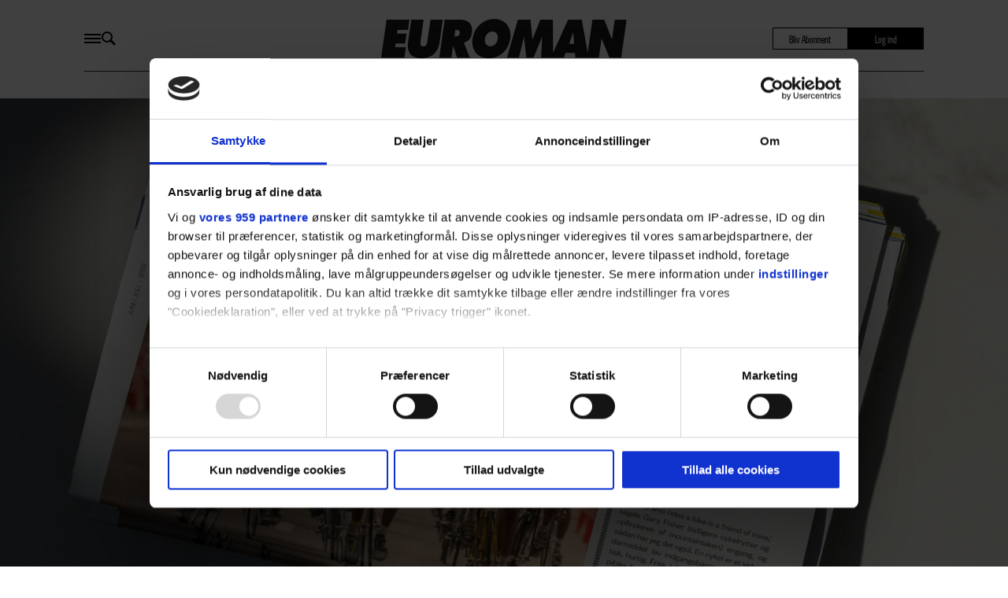

--- FILE ---
content_type: text/css;charset=UTF-8
request_url: https://www.euroman.dk/view-resources/view/css/foundation-icons/foundation-icons.css?v=1768206272-L4
body_size: 10574
content:
@font-face{font-family:foundation-icons;font-style:normal;font-weight:400;src:url(foundation-icons.eot);src:url(foundation-icons.eot?#iefix) format("embedded-opentype"),url(foundation-icons.woff) format("woff"),url(foundation-icons.ttf) format("truetype"),url(foundation-icons.svg#fontcustom) format("svg")}.fi-address-book:before,.fi-alert:before,.fi-align-center:before,.fi-align-justify:before,.fi-align-left:before,.fi-align-right:before,.fi-anchor:before,.fi-annotate:before,.fi-archive:before,.fi-arrow-down:before,.fi-arrow-left:before,.fi-arrow-right:before,.fi-arrow-up:before,.fi-arrows-compress:before,.fi-arrows-expand:before,.fi-arrows-in:before,.fi-arrows-out:before,.fi-asl:before,.fi-asterisk:before,.fi-at-sign:before,.fi-background-color:before,.fi-battery-empty:before,.fi-battery-full:before,.fi-battery-half:before,.fi-bitcoin-circle:before,.fi-bitcoin:before,.fi-blind:before,.fi-bluetooth:before,.fi-bold:before,.fi-book-bookmark:before,.fi-book:before,.fi-bookmark:before,.fi-braille:before,.fi-burst-new:before,.fi-burst-sale:before,.fi-burst:before,.fi-calendar:before,.fi-camera:before,.fi-check:before,.fi-checkbox:before,.fi-clipboard-notes:before,.fi-clipboard-pencil:before,.fi-clipboard:before,.fi-clock:before,.fi-closed-caption:before,.fi-cloud:before,.fi-comment-minus:before,.fi-comment-quotes:before,.fi-comment-video:before,.fi-comment:before,.fi-comments:before,.fi-compass:before,.fi-contrast:before,.fi-credit-card:before,.fi-crop:before,.fi-crown:before,.fi-css3:before,.fi-database:before,.fi-die-five:before,.fi-die-four:before,.fi-die-one:before,.fi-die-six:before,.fi-die-three:before,.fi-die-two:before,.fi-dislike:before,.fi-dollar-bill:before,.fi-dollar:before,.fi-download:before,.fi-eject:before,.fi-elevator:before,.fi-euro:before,.fi-eye:before,.fi-fast-forward:before,.fi-female-symbol:before,.fi-female:before,.fi-filter:before,.fi-first-aid:before,.fi-flag:before,.fi-folder-add:before,.fi-folder-lock:before,.fi-folder:before,.fi-foot:before,.fi-foundation:before,.fi-graph-bar:before,.fi-graph-horizontal:before,.fi-graph-pie:before,.fi-graph-trend:before,.fi-guide-dog:before,.fi-hearing-aid:before,.fi-heart:before,.fi-home:before,.fi-html5:before,.fi-indent-less:before,.fi-indent-more:before,.fi-info:before,.fi-italic:before,.fi-key:before,.fi-laptop:before,.fi-layout:before,.fi-lightbulb:before,.fi-like:before,.fi-link:before,.fi-list-bullet:before,.fi-list-number:before,.fi-list-thumbnails:before,.fi-list:before,.fi-lock:before,.fi-loop:before,.fi-magnifying-glass:before,.fi-mail:before,.fi-male-female:before,.fi-male-symbol:before,.fi-male:before,.fi-map:before,.fi-marker:before,.fi-megaphone:before,.fi-microphone:before,.fi-minus-circle:before,.fi-minus:before,.fi-mobile-signal:before,.fi-mobile:before,.fi-monitor:before,.fi-mountains:before,.fi-music:before,.fi-next:before,.fi-no-dogs:before,.fi-no-smoking:before,.fi-page-add:before,.fi-page-copy:before,.fi-page-csv:before,.fi-page-delete:before,.fi-page-doc:before,.fi-page-edit:before,.fi-page-export-csv:before,.fi-page-export-doc:before,.fi-page-export-pdf:before,.fi-page-export:before,.fi-page-filled:before,.fi-page-multiple:before,.fi-page-pdf:before,.fi-page-remove:before,.fi-page-search:before,.fi-page:before,.fi-paint-bucket:before,.fi-paperclip:before,.fi-pause:before,.fi-paw:before,.fi-paypal:before,.fi-pencil:before,.fi-photo:before,.fi-play-circle:before,.fi-play-video:before,.fi-play:before,.fi-plus:before,.fi-pound:before,.fi-power:before,.fi-previous:before,.fi-price-tag:before,.fi-pricetag-multiple:before,.fi-print:before,.fi-prohibited:before,.fi-projection-screen:before,.fi-puzzle:before,.fi-quote:before,.fi-record:before,.fi-refresh:before,.fi-results-demographics:before,.fi-results:before,.fi-rewind-ten:before,.fi-rewind:before,.fi-rss:before,.fi-safety-cone:before,.fi-save:before,.fi-share:before,.fi-sheriff-badge:before,.fi-shield:before,.fi-shopping-bag:before,.fi-shopping-cart:before,.fi-shuffle:before,.fi-skull:before,.fi-social-500px:before,.fi-social-adobe:before,.fi-social-amazon:before,.fi-social-android:before,.fi-social-apple:before,.fi-social-behance:before,.fi-social-bing:before,.fi-social-blogger:before,.fi-social-delicious:before,.fi-social-designer-news:before,.fi-social-deviant-art:before,.fi-social-digg:before,.fi-social-dribbble:before,.fi-social-drive:before,.fi-social-dropbox:before,.fi-social-evernote:before,.fi-social-facebook:before,.fi-social-flickr:before,.fi-social-forrst:before,.fi-social-foursquare:before,.fi-social-game-center:before,.fi-social-github:before,.fi-social-google-plus:before,.fi-social-hacker-news:before,.fi-social-hi5:before,.fi-social-instagram:before,.fi-social-joomla:before,.fi-social-lastfm:before,.fi-social-linkedin:before,.fi-social-medium:before,.fi-social-myspace:before,.fi-social-orkut:before,.fi-social-path:before,.fi-social-picasa:before,.fi-social-pinterest:before,.fi-social-rdio:before,.fi-social-reddit:before,.fi-social-skillshare:before,.fi-social-skype:before,.fi-social-smashing-mag:before,.fi-social-snapchat:before,.fi-social-spotify:before,.fi-social-squidoo:before,.fi-social-stack-overflow:before,.fi-social-steam:before,.fi-social-stumbleupon:before,.fi-social-treehouse:before,.fi-social-tumblr:before,.fi-social-twitter:before,.fi-social-vimeo:before,.fi-social-windows:before,.fi-social-xbox:before,.fi-social-yahoo:before,.fi-social-yelp:before,.fi-social-youtube:before,.fi-social-zerply:before,.fi-social-zurb:before,.fi-sound:before,.fi-star:before,.fi-stop:before,.fi-strikethrough:before,.fi-subscript:before,.fi-superscript:before,.fi-tablet-landscape:before,.fi-tablet-portrait:before,.fi-target-two:before,.fi-target:before,.fi-telephone-accessible:before,.fi-telephone:before,.fi-text-color:before,.fi-thumbnails:before,.fi-ticket:before,.fi-torso-business:before,.fi-torso-female:before,.fi-torso:before,.fi-torsos-all-female:before,.fi-torsos-all:before,.fi-torsos-female-male:before,.fi-torsos-male-female:before,.fi-torsos:before,.fi-trash:before,.fi-trees:before,.fi-trophy:before,.fi-underline:before,.fi-universal-access:before,.fi-unlink:before,.fi-unlock:before,.fi-upload-cloud:before,.fi-upload:before,.fi-usb:before,.fi-video:before,.fi-volume-none:before,.fi-volume-strike:before,.fi-volume:before,.fi-web:before,.fi-wheelchair:before,.fi-widget:before,.fi-wrench:before,.fi-x-circle:before,.fi-x:before,.fi-yen:before,.fi-zoom-in:before,.fi-zoom-out:before{-webkit-font-smoothing:antialiased;display:inline-block;font-family:foundation-icons;font-style:normal;font-variant:normal;font-weight:400;line-height:1;text-decoration:inherit;text-transform:none}.fi-address-book:before{content:"\f100"}.fi-alert:before{content:"\f101"}.fi-align-center:before{content:"\f102"}.fi-align-justify:before{content:"\f103"}.fi-align-left:before{content:"\f104"}.fi-align-right:before{content:"\f105"}.fi-anchor:before{content:"\f106"}.fi-annotate:before{content:"\f107"}.fi-archive:before{content:"\f108"}.fi-arrow-down:before{content:"\f109"}.fi-arrow-left:before{content:"\f10a"}.fi-arrow-right:before{content:"\f10b"}.fi-arrow-up:before{content:"\f10c"}.fi-arrows-compress:before{content:"\f10d"}.fi-arrows-expand:before{content:"\f10e"}.fi-arrows-in:before{content:"\f10f"}.fi-arrows-out:before{content:"\f110"}.fi-asl:before{content:"\f111"}.fi-asterisk:before{content:"\f112"}.fi-at-sign:before{content:"\f113"}.fi-background-color:before{content:"\f114"}.fi-battery-empty:before{content:"\f115"}.fi-battery-full:before{content:"\f116"}.fi-battery-half:before{content:"\f117"}.fi-bitcoin-circle:before{content:"\f118"}.fi-bitcoin:before{content:"\f119"}.fi-blind:before{content:"\f11a"}.fi-bluetooth:before{content:"\f11b"}.fi-bold:before{content:"\f11c"}.fi-book-bookmark:before{content:"\f11d"}.fi-book:before{content:"\f11e"}.fi-bookmark:before{content:"\f11f"}.fi-braille:before{content:"\f120"}.fi-burst-new:before{content:"\f121"}.fi-burst-sale:before{content:"\f122"}.fi-burst:before{content:"\f123"}.fi-calendar:before{content:"\f124"}.fi-camera:before{content:"\f125"}.fi-check:before{content:"\f126"}.fi-checkbox:before{content:"\f127"}.fi-clipboard-notes:before{content:"\f128"}.fi-clipboard-pencil:before{content:"\f129"}.fi-clipboard:before{content:"\f12a"}.fi-clock:before{content:"\f12b"}.fi-closed-caption:before{content:"\f12c"}.fi-cloud:before{content:"\f12d"}.fi-comment-minus:before{content:"\f12e"}.fi-comment-quotes:before{content:"\f12f"}.fi-comment-video:before{content:"\f130"}.fi-comment:before{content:"\f131"}.fi-comments:before{content:"\f132"}.fi-compass:before{content:"\f133"}.fi-contrast:before{content:"\f134"}.fi-credit-card:before{content:"\f135"}.fi-crop:before{content:"\f136"}.fi-crown:before{content:"\f137"}.fi-css3:before{content:"\f138"}.fi-database:before{content:"\f139"}.fi-die-five:before{content:"\f13a"}.fi-die-four:before{content:"\f13b"}.fi-die-one:before{content:"\f13c"}.fi-die-six:before{content:"\f13d"}.fi-die-three:before{content:"\f13e"}.fi-die-two:before{content:"\f13f"}.fi-dislike:before{content:"\f140"}.fi-dollar-bill:before{content:"\f141"}.fi-dollar:before{content:"\f142"}.fi-download:before{content:"\f143"}.fi-eject:before{content:"\f144"}.fi-elevator:before{content:"\f145"}.fi-euro:before{content:"\f146"}.fi-eye:before{content:"\f147"}.fi-fast-forward:before{content:"\f148"}.fi-female-symbol:before{content:"\f149"}.fi-female:before{content:"\f14a"}.fi-filter:before{content:"\f14b"}.fi-first-aid:before{content:"\f14c"}.fi-flag:before{content:"\f14d"}.fi-folder-add:before{content:"\f14e"}.fi-folder-lock:before{content:"\f14f"}.fi-folder:before{content:"\f150"}.fi-foot:before{content:"\f151"}.fi-foundation:before{content:"\f152"}.fi-graph-bar:before{content:"\f153"}.fi-graph-horizontal:before{content:"\f154"}.fi-graph-pie:before{content:"\f155"}.fi-graph-trend:before{content:"\f156"}.fi-guide-dog:before{content:"\f157"}.fi-hearing-aid:before{content:"\f158"}.fi-heart:before{content:"\f159"}.fi-home:before{content:"\f15a"}.fi-html5:before{content:"\f15b"}.fi-indent-less:before{content:"\f15c"}.fi-indent-more:before{content:"\f15d"}.fi-info:before{content:"\f15e"}.fi-italic:before{content:"\f15f"}.fi-key:before{content:"\f160"}.fi-laptop:before{content:"\f161"}.fi-layout:before{content:"\f162"}.fi-lightbulb:before{content:"\f163"}.fi-like:before{content:"\f164"}.fi-link:before{content:"\f165"}.fi-list-bullet:before{content:"\f166"}.fi-list-number:before{content:"\f167"}.fi-list-thumbnails:before{content:"\f168"}.fi-list:before{content:"\f169"}.fi-lock:before{content:"\f16a"}.fi-loop:before{content:"\f16b"}.fi-magnifying-glass:before{content:"\f16c"}.fi-mail:before{content:"\f16d"}.fi-male-female:before{content:"\f16e"}.fi-male-symbol:before{content:"\f16f"}.fi-male:before{content:"\f170"}.fi-map:before{content:"\f171"}.fi-marker:before{content:"\f172"}.fi-megaphone:before{content:"\f173"}.fi-microphone:before{content:"\f174"}.fi-minus-circle:before{content:"\f175"}.fi-minus:before{content:"\f176"}.fi-mobile-signal:before{content:"\f177"}.fi-mobile:before{content:"\f178"}.fi-monitor:before{content:"\f179"}.fi-mountains:before{content:"\f17a"}.fi-music:before{content:"\f17b"}.fi-next:before{content:"\f17c"}.fi-no-dogs:before{content:"\f17d"}.fi-no-smoking:before{content:"\f17e"}.fi-page-add:before{content:"\f17f"}.fi-page-copy:before{content:"\f180"}.fi-page-csv:before{content:"\f181"}.fi-page-delete:before{content:"\f182"}.fi-page-doc:before{content:"\f183"}.fi-page-edit:before{content:"\f184"}.fi-page-export-csv:before{content:"\f185"}.fi-page-export-doc:before{content:"\f186"}.fi-page-export-pdf:before{content:"\f187"}.fi-page-export:before{content:"\f188"}.fi-page-filled:before{content:"\f189"}.fi-page-multiple:before{content:"\f18a"}.fi-page-pdf:before{content:"\f18b"}.fi-page-remove:before{content:"\f18c"}.fi-page-search:before{content:"\f18d"}.fi-page:before{content:"\f18e"}.fi-paint-bucket:before{content:"\f18f"}.fi-paperclip:before{content:"\f190"}.fi-pause:before{content:"\f191"}.fi-paw:before{content:"\f192"}.fi-paypal:before{content:"\f193"}.fi-pencil:before{content:"\f194"}.fi-photo:before{content:"\f195"}.fi-play-circle:before{content:"\f196"}.fi-play-video:before{content:"\f197"}.fi-play:before{content:"\f198"}.fi-plus:before{content:"\f199"}.fi-pound:before{content:"\f19a"}.fi-power:before{content:"\f19b"}.fi-previous:before{content:"\f19c"}.fi-price-tag:before{content:"\f19d"}.fi-pricetag-multiple:before{content:"\f19e"}.fi-print:before{content:"\f19f"}.fi-prohibited:before{content:"\f1a0"}.fi-projection-screen:before{content:"\f1a1"}.fi-puzzle:before{content:"\f1a2"}.fi-quote:before{content:"\f1a3"}.fi-record:before{content:"\f1a4"}.fi-refresh:before{content:"\f1a5"}.fi-results-demographics:before{content:"\f1a6"}.fi-results:before{content:"\f1a7"}.fi-rewind-ten:before{content:"\f1a8"}.fi-rewind:before{content:"\f1a9"}.fi-rss:before{content:"\f1aa"}.fi-safety-cone:before{content:"\f1ab"}.fi-save:before{content:"\f1ac"}.fi-share:before{content:"\f1ad"}.fi-sheriff-badge:before{content:"\f1ae"}.fi-shield:before{content:"\f1af"}.fi-shopping-bag:before{content:"\f1b0"}.fi-shopping-cart:before{content:"\f1b1"}.fi-shuffle:before{content:"\f1b2"}.fi-skull:before{content:"\f1b3"}.fi-social-500px:before{content:"\f1b4"}.fi-social-adobe:before{content:"\f1b5"}.fi-social-amazon:before{content:"\f1b6"}.fi-social-android:before{content:"\f1b7"}.fi-social-apple:before{content:"\f1b8"}.fi-social-behance:before{content:"\f1b9"}.fi-social-bing:before{content:"\f1ba"}.fi-social-blogger:before{content:"\f1bb"}.fi-social-delicious:before{content:"\f1bc"}.fi-social-designer-news:before{content:"\f1bd"}.fi-social-deviant-art:before{content:"\f1be"}.fi-social-digg:before{content:"\f1bf"}.fi-social-dribbble:before{content:"\f1c0"}.fi-social-drive:before{content:"\f1c1"}.fi-social-dropbox:before{content:"\f1c2"}.fi-social-evernote:before{content:"\f1c3"}.fi-social-facebook:before{content:"\f1c4"}.fi-social-flickr:before{content:"\f1c5"}.fi-social-forrst:before{content:"\f1c6"}.fi-social-foursquare:before{content:"\f1c7"}.fi-social-game-center:before{content:"\f1c8"}.fi-social-github:before{content:"\f1c9"}.fi-social-google-plus:before{content:"\f1ca"}.fi-social-hacker-news:before{content:"\f1cb"}.fi-social-hi5:before{content:"\f1cc"}.fi-social-instagram:before{content:"\f1cd"}.fi-social-joomla:before{content:"\f1ce"}.fi-social-lastfm:before{content:"\f1cf"}.fi-social-linkedin:before{content:"\f1d0"}.fi-social-medium:before{content:"\f1d1"}.fi-social-myspace:before{content:"\f1d2"}.fi-social-orkut:before{content:"\f1d3"}.fi-social-path:before{content:"\f1d4"}.fi-social-picasa:before{content:"\f1d5"}.fi-social-pinterest:before{content:"\f1d6"}.fi-social-rdio:before{content:"\f1d7"}.fi-social-reddit:before{content:"\f1d8"}.fi-social-skillshare:before{content:"\f1d9"}.fi-social-skype:before{content:"\f1da"}.fi-social-smashing-mag:before{content:"\f1db"}.fi-social-snapchat:before{content:"\f1dc"}.fi-social-spotify:before{content:"\f1dd"}.fi-social-squidoo:before{content:"\f1de"}.fi-social-stack-overflow:before{content:"\f1df"}.fi-social-steam:before{content:"\f1e0"}.fi-social-stumbleupon:before{content:"\f1e1"}.fi-social-treehouse:before{content:"\f1e2"}.fi-social-tumblr:before{content:"\f1e3"}.fi-social-twitter:before{content:"\f1e4"}.fi-social-vimeo:before{content:"\f1e5"}.fi-social-windows:before{content:"\f1e6"}.fi-social-xbox:before{content:"\f1e7"}.fi-social-yahoo:before{content:"\f1e8"}.fi-social-yelp:before{content:"\f1e9"}.fi-social-youtube:before{content:"\f1ea"}.fi-social-zerply:before{content:"\f1eb"}.fi-social-zurb:before{content:"\f1ec"}.fi-sound:before{content:"\f1ed"}.fi-star:before{content:"\f1ee"}.fi-stop:before{content:"\f1ef"}.fi-strikethrough:before{content:"\f1f0"}.fi-subscript:before{content:"\f1f1"}.fi-superscript:before{content:"\f1f2"}.fi-tablet-landscape:before{content:"\f1f3"}.fi-tablet-portrait:before{content:"\f1f4"}.fi-target-two:before{content:"\f1f5"}.fi-target:before{content:"\f1f6"}.fi-telephone-accessible:before{content:"\f1f7"}.fi-telephone:before{content:"\f1f8"}.fi-text-color:before{content:"\f1f9"}.fi-thumbnails:before{content:"\f1fa"}.fi-ticket:before{content:"\f1fb"}.fi-torso-business:before{content:"\f1fc"}.fi-torso-female:before{content:"\f1fd"}.fi-torso:before{content:"\f1fe"}.fi-torsos-all-female:before{content:"\f1ff"}.fi-torsos-all:before{content:"\f200"}.fi-torsos-female-male:before{content:"\f201"}.fi-torsos-male-female:before{content:"\f202"}.fi-torsos:before{content:"\f203"}.fi-trash:before{content:"\f204"}.fi-trees:before{content:"\f205"}.fi-trophy:before{content:"\f206"}.fi-underline:before{content:"\f207"}.fi-universal-access:before{content:"\f208"}.fi-unlink:before{content:"\f209"}.fi-unlock:before{content:"\f20a"}.fi-upload-cloud:before{content:"\f20b"}.fi-upload:before{content:"\f20c"}.fi-usb:before{content:"\f20d"}.fi-video:before{content:"\f20e"}.fi-volume-none:before{content:"\f20f"}.fi-volume-strike:before{content:"\f210"}.fi-volume:before{content:"\f211"}.fi-web:before{content:"\f212"}.fi-wheelchair:before{content:"\f213"}.fi-widget:before{content:"\f214"}.fi-wrench:before{content:"\f215"}.fi-x-circle:before{content:"\f216"}.fi-x:before{content:"\f217"}.fi-yen:before{content:"\f218"}.fi-zoom-in:before{content:"\f219"}.fi-zoom-out:before{content:"\f21a"}

/* Custom modifications */
.fi-social-twitter:before {
    -webkit-mask-size: 100%;
    -webkit-mask-repeat: no-repeat;
    -webkit-mask-position: center;
    background-color: currentColor;
    content: "";
    display: inline-block;
    width: 0.7em;
    height: 0.7em;
    margin-top: 0.1em;
    -webkit-mask-image: url("data:image/svg+xml,%3csvg width='1200' height='1227' fill='none' xmlns='http://www.w3.org/2000/svg'%3e%3cpath d='M714.163 519.284 1160.89 0h-105.86L667.137 450.887 357.328 0H0l468.492 681.821L0 1226.37h105.866l409.625-476.152 327.181 476.152H1200L714.137 519.284h.026ZM569.165 687.828l-47.468-67.894-377.686-540.24h162.604l304.797 435.991 47.468 67.894 396.2 566.721H892.476L569.165 687.854v-.026Z' fill='white'/%3e%3c/svg%3e")
}
.fi-social-tiktok:before {
    -webkit-mask-size: 100%;
    -webkit-mask-repeat: no-repeat;
    -webkit-mask-position: center;
    background-color: currentColor;
    content: "";
    display: inline-block;
    width: 0.75em;
    height: 0.75em;
    -webkit-mask-image: url("data:image/svg+xml,%3Csvg viewBox='4 4 42 42' xmlns='http://www.w3.org/2000/svg' width='2500' height='2500'%3E%3Cpath d='M41 4H9C6.243 4 4 6.243 4 9v32c0 2.757 2.243 5 5 5h32c2.757 0 5-2.243 5-5V9c0-2.757-2.243-5-5-5m-3.994 18.323a7.482 7.482 0 0 1-.69.035 7.492 7.492 0 0 1-6.269-3.388v11.537a8.527 8.527 0 1 1-8.527-8.527c.178 0 .352.016.527.027v4.202c-.175-.021-.347-.053-.527-.053a4.351 4.351 0 1 0 0 8.704c2.404 0 4.527-1.894 4.527-4.298l.042-19.594h4.02a7.488 7.488 0 0 0 6.901 6.685v4.67'/%3E%3C/svg%3E");
    }
.fi-social-threads:before {
    -webkit-mask-size: 100%;
    -webkit-mask-repeat: no-repeat;
    -webkit-mask-position: center;
    background-color: currentColor;
    content: "";
    display: inline-block;
    width: 0.7em;
    height: 0.8em;
    -webkit-mask-image: url("data:image/svg+xml,%3Csvg xmlns='http://www.w3.org/2000/svg' shape-rendering='geometricPrecision' text-rendering='geometricPrecision' image-rendering='optimizeQuality' fill-rule='evenodd' clip-rule='evenodd' viewBox='0 0 439.999 511.429'%3E%3Cpath fill-rule='nonzero' d='M342.382 237.037a175.843 175.843 0 00-6.707-3.045c-3.947-72.737-43.692-114.379-110.428-114.805-38.505-.256-72.972 15.445-94.454 48.041l36.702 25.178c15.265-23.159 39.221-28.097 56.864-28.097.203 0 .408 0 .61.003 21.973.139 38.555 6.528 49.287 18.987 7.81 9.071 13.034 21.606 15.62 37.425-19.482-3.312-40.552-4.329-63.077-3.039-63.449 3.656-104.24 40.661-101.5 92.081 1.39 26.083 14.384 48.522 36.586 63.18 18.773 12.391 42.95 18.451 68.078 17.08 33.183-1.819 59.214-14.48 77.376-37.631 13.793-17.579 22.516-40.362 26.368-69.068 15.814 9.543 27.535 22.103 34.007 37.2 11.007 25.665 11.648 67.84-22.764 102.222-30.15 30.121-66.392 43.151-121.164 43.554-60.757-.45-106.707-19.934-136.582-57.914-27.976-35.563-42.434-86.93-42.973-152.675.539-65.745 14.997-117.113 42.973-152.675 29.875-37.979 75.824-57.464 136.581-57.914 61.197.455 107.948 20.033 138.967 58.195 15.21 18.713 26.677 42.248 34.236 69.688l43.011-11.476c-9.163-33.775-23.581-62.881-43.203-87.017C357.031 25.59 298.872.519 223.935 0h-.3C148.851.518 91.343 25.683 52.709 74.794 18.331 118.498.598 179.308.002 255.534l-.002.18.002.18c.596 76.226 18.329 137.037 52.707 180.741 38.634 49.11 96.142 74.277 170.926 74.794h.3c66.487-.462 113.352-17.868 151.96-56.442 50.511-50.463 48.991-113.717 32.342-152.548-11.944-27.847-34.716-50.464-65.855-65.402zm-114.795 107.93c-27.809 1.566-56.7-10.917-58.124-37.652-1.056-19.823 14.108-41.942 59.83-44.577 5.237-.302 10.375-.45 15.422-.45 16.609 0 32.146 1.613 46.272 4.702-5.268 65.798-36.173 76.483-63.4 77.977z'/%3E%3C/svg%3E%0A");
}
.fi-social-glimta {
    background-repeat: no-repeat;
    background-image: url("data:image/svg+xml,%3C%3Fxml version='1.0' encoding='UTF-8'%3F%3E%3C!DOCTYPE svg PUBLIC '-//W3C//DTD SVG 1.1//EN' 'http://www.w3.org/Graphics/SVG/1.1/DTD/svg11.dtd'%3E%3Csvg clip-rule='evenodd' fill-rule='evenodd' stroke-linejoin='round' stroke-miterlimit='1.4142' version='1.1' viewBox='0 0 325 325' xml:space='preserve' xmlns='http://www.w3.org/2000/svg'%3E%3Crect x='-4.306' y='-14.244' width='332.87' height='344.15' fill='%23f27f3f'/%3E%3Cpath d='m-2.914 329.53h369.17m-155.1-287.18c5.692 1.076 11.024 2.461 13.844 3.64 0.872 0.359 2 0.82 2.564 1.077 0.564 0.205 3.897 1.794 7.435 3.486 1.209 0.581 2.437 1.225 3.674 1.924 9.35 5.286 19.194 13.728 25.398 21.97 2.973 3.948 7.844 11.229 7.844 11.69 0 0.103 1.282 2.923 2.821 6.204 5.076 10.716 7.332 20.92 7.793 34.917 0.308 10.204-0.205 16.254-2.102 25.176-1.795 8.152-2.461 10.254-5.435 16.817-7.999 17.638-20.407 31.021-36.917 39.686-15.177 7.999-29.482 10.87-53.837 10.87-11.947 0-12.87 0.051-12.767 0.872 0.051 0.512 0.051 7.229 0 14.869l-0.051 13.998h-14.87-14.869v14.869 14.869h-44.608-44.608v-32.046c0-26.559 0.103-32.046 0.718-32.404 0.359-0.206 8.05-7.333 17.023-15.793 9.024-8.46 18.663-17.535 21.483-20.201 5.025-4.718 11.075-10.409 16.818-15.895 1.589-1.538 2.923-3.025 2.923-3.282 0-0.307-1.385-4.717-3.077-9.895-1.692-5.179-3.333-11.076-3.64-13.126-0.667-4.051-0.308-15.793 0.512-19.536 3.385-14.715 5.641-21.124 10.255-29.277 4-7.076 5.589-9.332 10.101-14.664 1.806-2.126 3.694-4.163 5.658-6.107 9.689-9.593 21.238-16.934 34.028-21.581 4.102-1.487 11.946-3.332 17.433-4.102 5.691-0.769 22.047-0.205 28.456 0.975z' fill='%23fff'/%3E%3Cpath d='m172.7 89.414c-17.125 18.458-20.048 22.457-22.816 31.174-0.872 2.769-1.128 4.82-1.128 8.973 0 5.896 1.025 10.101 3.691 15.382 6.307 12.357 21.638 25.842 34.097 29.944 8.819 2.871 19.023 1.64 27.431-3.282 4.718-2.769 8.512-6.153 15.998-14.254 11.331-12.152 13.485-16.151 13.485-25.278 0-5.384 0-5.435-2.256-9.947-1.744-3.589-3.128-5.435-6.41-8.716-9.075-9.127-18.868-11.742-27.892-7.332-3.692 1.794-7.948 5.742-18.459 17.125l-5.23 5.742 5.435 5.025c2.974 2.82 5.692 5.128 5.999 5.179 0.359 0 2.308-1.846 4.41-4.102 12.562-13.793 14.049-14.869 18.458-13.69 4.102 1.077 8.768 6.768 8.768 10.562-0.051 2.82-1.897 5.589-8.921 13.126-7.333 7.896-10.409 10.46-14.46 12.255-3.076 1.384-7.691 1.487-11.434 0.256-7.127-2.41-18.458-12.408-22.355-19.843-3.589-6.819-2.974-13.638 1.692-19.894 1.026-1.384 7.23-8.255 13.793-15.279 6.563-7.076 12.511-13.588 13.28-14.459l1.333-1.641-4.256-3.948c-2.359-2.205-5.281-4.871-6.46-5.897l-2.103-1.948-13.69 14.767z' fill='%23f27f3f' fill-rule='nonzero'/%3E%3Cpath d='m109.78 199.45-27.585 27.791v10.87 10.921h29.738v-29.739h29.739v-29.738l11.588-0.103 11.588-0.154-4.666-1.948c-5.743-2.461-13.998-7.845-18.818-12.357-2.051-1.846-3.794-3.384-3.845-3.333-0.103 0-12.614 12.511-27.739 27.79z' fill='%23f27f3f' fill-rule='nonzero'/%3E%3C/svg%3E%0A");
}
.fi-social-talandeWebb {
    background-repeat: no-repeat;
    background-position: center;
    background-image: url("data:image/svg+xml,<svg xmlns='http://www.w3.org/2000/svg' xmlns:xlink='http://www.w3.org/1999/xlink' height='17px' viewBox='0 0 33.726 44.659'>%3Cpath d='M823.182,307.5s-10.13,3.259-13.652,3.259-13.475-3.171-13.475-3.171a2.67,2.67,0,0,0-3.259,1.585h0a2.619,2.619,0,0,0,1.762,3.258l10.921,3.171a1.355,1.355,0,0,1,.881,1.321,54.97,54.97,0,0,1-.617,6.958c-.881,4.049-5.725,15.149-5.725,15.149-.012.024-.023.049-.035.074a2.54,2.54,0,0,0,1.268,3.361,2.346,2.346,0,0,0,1.057.264,2.475,2.475,0,0,0,2.29-1.5l4.932-10.569,5.108,10.657a2.39,2.39,0,0,0,2.29,1.5,2.343,2.343,0,0,0,1.057-.264,2.615,2.615,0,0,0,1.233-3.435s-4.844-11.1-5.725-15.149a55.537,55.537,0,0,1-.616-6.958,1.252,1.252,0,0,1,.881-1.321l10.833-3.259a2.565,2.565,0,0,0-1.409-4.932Z' transform='translate(-792.686 -298.163)' fill='%23fff'/%3E %3Cpath d='M809.53,308.028a4.932,4.932,0,0,0,0-9.864h0a4.933,4.933,0,0,0,0,9.865Z' transform='translate(-792.686 -298.163)' fill='%23fff'/%3E</svg>");
}
.fi-social-copyLink {
    background-repeat: no-repeat;
    background-position: center;
    background-color: #fff;
    background-size: 70%;
    background-image: url('data:image/svg+xml,<%3Fxml version="1.0" encoding="UTF-8"%3F><svg enable-background="new 0 0 512 512" version="1.1" viewBox="0 0 512 512" xml:space="preserve" xmlns="http://www.w3.org/2000/svg"><path d="m513 135v378c-125.69 0-251.38 0-377.39-0.39496 4.3257-1.132 9.0253-1.6189 13.602-2.6501 18.42-4.1502 35.467-12.062 48.901-24.99 32.889-31.649 64.754-64.363 97.01-96.67 2.7006-2.7048 2.4448-8.6189 0.16965-11.595-3.7181-4.8642-9.44-3.2478-13.717-3.3489-17.626-0.41666-34.346-4.3111-50.708-10.358-4.5228-1.6714-7.9614-0.46979-11.281 2.8696-21.263 21.388-42.519 42.786-64.051 63.901-4.0938 4.0144-9.0116 7.7458-14.249 9.9233-11.933 4.9608-24.063 5.7959-36.95 1.6331-19.472-6.2899-32.247-23.849-34.201-41.87-1.8207-16.796 3.8298-31.153 16.025-43.231 34.924-34.591 69.681-69.353 104.28-104.27 12.939-13.059 27.802-19.717 46.372-16.974 9.497 1.4024 17.956 4.9351 25.079 11.432 8.7363 7.969 18.43 12.459 30.815 11.76 21.722-1.2256 36.054-23.826 29.588-43.52-3.2907-10.024-10.309-16.64-18.084-23.006-20.059-16.425-43.287-24.948-68.837-26.373-10.814-0.60316-21.992 0.75508-32.654 2.9376-22.335 4.5723-41.709 15.184-57.923 31.456-36.225 36.354-72.573 72.587-108.83 108.91-3.3675 3.374-6.6336 6.8908-9.5959 10.62-10.12 12.74-17.387 26.934-21.441 42.755-1.0468 4.0851-2.6086 8.0382-3.9339 12.052v-373c125.69 0 251.38 0 377.39 0.39496-2.584 0.79784-5.5034 1.1007-8.3841 1.6195-21.856 3.9363-41.074 13.516-57.056 28.74-18.335 17.465-35.918 35.72-53.83 53.629-13.314 13.313-26.553 26.702-40.003 39.876-3.2375 3.171-2.6713 6.999-1.7136 10.099 0.8835 2.8592 3.7938 4.731 7.779 4.7974 7.3377 0.12218 14.769 0.60552 21.963 1.9792 10.387 1.9834 20.633 4.7551 30.87 7.4503 9.4433 2.4861 10.348 4.6073 18.915-3.9869 20-20.063 39.99-40.137 60.103-60.087 12.744-12.641 28.409-17.767 45.813-14.302 24.496 4.8773 40.801 24.817 40.96 49.721 0.085754 13.428-4.8038 25.607-14.616 35.405-36.201 36.149-72.372 72.327-108.53 108.52-9.2151 9.2252-20.572 14.153-33.279 14.98-14.334 0.93292-27.167-3.9928-37.72-13.788-10.968-10.18-23.311-12.622-37.325-8.0951-23.684 7.6505-30.182 39.164-11.6 57.046 6.5045 6.2594 13.993 11.657 21.596 16.576 10.975 7.101 23.078 11.808 35.961 14.46 11.249 2.3156 22.448 3.9883 33.988 2.0338 8.3307-1.4109 17.065-1.1462 25.102-3.4428 18.849-5.3868 35.913-14.506 49.951-28.498 36.942-36.821 73.797-73.73 110.64-110.65 3.3679-3.3741 6.6509-6.8796 9.5945-10.622 10.047-12.774 17.731-26.779 21.452-42.749 1.3291-5.7031 2.6527-11.408 3.9788-17.111z" fill="%23fff"/><path d="m513 134.53c-1.3261 6.1725-2.6497 11.877-3.9788 17.58-3.7216 15.969-11.405 29.975-21.452 42.749-2.9436 3.7424-6.2267 7.2479-9.5945 10.622-36.847 36.916-73.702 73.825-110.64 110.65-14.038 13.992-31.102 23.111-49.951 28.498-8.0362 2.2966-16.771 2.0319-25.102 3.4428-11.54 1.9546-22.739 0.2818-33.988-2.0338-12.883-2.6518-24.986-7.3592-35.961-14.46-7.6031-4.9193-15.091-10.317-21.596-16.576-18.582-17.881-12.084-49.395 11.6-57.046 14.014-4.5266 26.357-2.0849 37.325 8.0951 10.553 9.7951 23.386 14.721 37.72 13.788 12.707-0.82703 24.064-5.755 33.279-14.98 36.155-36.195 72.326-72.373 108.53-108.52 9.8125-9.7982 14.702-21.977 14.616-35.405-0.15909-24.903-16.463-44.843-40.96-49.721-17.404-3.4652-33.068 1.6611-45.813 14.302-20.113 19.95-40.103 40.024-60.103 60.087-8.567 8.5942-9.4721 6.473-18.915 3.9869-10.238-2.6952-20.484-5.467-30.87-7.4503-7.1936-1.3737-14.625-1.857-21.963-1.9792-3.9852-0.06636-6.8955-1.9382-7.779-4.7974-0.95773-3.0995-1.5239-6.9275 1.7136-10.099 13.45-13.174 26.689-26.563 40.003-39.876 17.912-17.91 35.495-36.164 53.83-53.629 15.982-15.224 35.2-24.804 57.056-28.74 2.8806-0.51882 5.8001-0.82166 8.8501-1.6195 9.5027-0.39496 18.857-0.39496 28.828-4e-6 7.2705 1.6912 14.058 2.5167 20.553 4.3671 24.904 7.0942 45 21.553 60.694 41.87 9.4684 12.258 16.659 25.919 20.102 41.263 1.2818 5.7112 2.6448 11.404 3.9708 17.105v28.531z"/><path d="m1 374.47c1.3252-4.4824 2.8871-8.4355 3.9339-12.521 4.0539-15.821 11.321-30.016 21.441-42.755 2.9623-3.7292 6.2284-7.246 9.5959-10.62 36.255-36.325 72.603-72.558 108.83-108.91 16.214-16.272 35.588-26.883 57.923-31.456 10.661-2.1825 21.84-3.5408 32.654-2.9376 25.55 1.4251 48.778 9.9488 68.837 26.373 7.7745 6.3659 14.793 12.982 18.084 23.006 6.4655 19.694-7.866 42.294-29.588 43.52-12.385 0.69879-22.079-3.7913-30.815-11.76-7.1225-6.4969-15.582-10.03-25.079-11.432-18.57-2.7423-33.433 3.9154-46.372 16.974-34.598 34.918-69.354 69.68-104.28 104.27-12.195 12.079-17.846 26.435-16.025 43.231 1.9535 18.021 14.728 35.58 34.201 41.87 12.887 4.1628 25.018 3.3277 36.95-1.6331 5.2379-2.1776 10.156-5.9089 14.249-9.9233 21.533-21.115 42.788-42.513 64.051-63.901 3.3198-3.3394 6.7584-4.541 11.281-2.8696 16.362 6.0468 33.082 9.9413 50.708 10.358 4.2774 0.1011 9.9992-1.5153 13.717 3.3489 2.2752 2.9765 2.531 8.8905-0.16965 11.595-32.256 32.307-64.121 65.021-97.01 96.67-13.434 12.928-30.481 20.84-48.901 24.99-4.577 1.0312-9.2766 1.5181-14.068 2.6501-9.836 0.39496-19.524 0.39496-29.824 0.003479-3.9943-0.84915-7.4434-1.0237-10.747-1.8092-27.526-6.5447-50.49-20.422-68.07-42.8-10.127-12.892-17.786-27.013-21.604-43.105-0.88507-3.7304-2.5813-7.2684-3.9044-10.895-3e-6 -13.021-3e-6 -26.042-3e-6 -39.531z"/><path d="m513 105.53c-1.326-5.2326-2.689-10.925-3.9708-16.637-3.4437-15.344-10.634-29.004-20.102-41.263-15.693-20.318-35.79-34.776-60.694-41.87-6.4955-1.8504-13.283-2.6759-20.085-4.3671 34.778-0.39496 69.705-0.39496 104.85-0.39496v104.53z" fill="%23fff"/><path d="m1 414.47c1.323 3.1578 3.0193 6.6958 3.9044 10.426 3.818 16.092 11.477 30.213 21.604 43.105 17.579 22.378 40.544 36.255 68.07 42.8 3.3038 0.78549 6.7529 0.96008 10.279 1.8092-34.448 0.39148-69.04 0.39148-103.86 0.39148 0-32.687 0-65.375 3e-6 -98.531z" fill="%23fff"/></svg>');
}
.fi-social-bluesky {
    background-repeat: no-repeat;
    background-position: center;
    background-color: #fff;
    background-size: 64%;
    background-image: url('[data-uri]');
}

--- FILE ---
content_type: image/svg+xml
request_url: https://www.euroman.dk/view-resources/egmontdk/public/euroman/icons/facebook.svg
body_size: 93
content:
<svg
  xmlns="http://www.w3.org/2000/svg"
  id="icon_128402"
  width="16"
  height="16"
  viewBox="0 0 100 100">
  <path
    d="M59.4 18.8L59.4 18.8L75 18.8L75 0L59.4 0Q54.9 0 50.9 1.8L50.9 1.8Q46.9 3.4 43.9 6.4Q40.9 9.4 39.3 13.4L39.3 13.4Q37.5 17.4 37.5 21.9L37.5 21.9L37.5 31.3L25 31.3L25 50L37.5 50L37.5 100L56.3 100L56.3 50L71.9 50L75 31.3L56.3 31.3L56.3 21.9Q56.3 20.6 57.2 19.7Q58.1 18.8 59.4 18.8Z"
    id="path_128402" />
</svg>